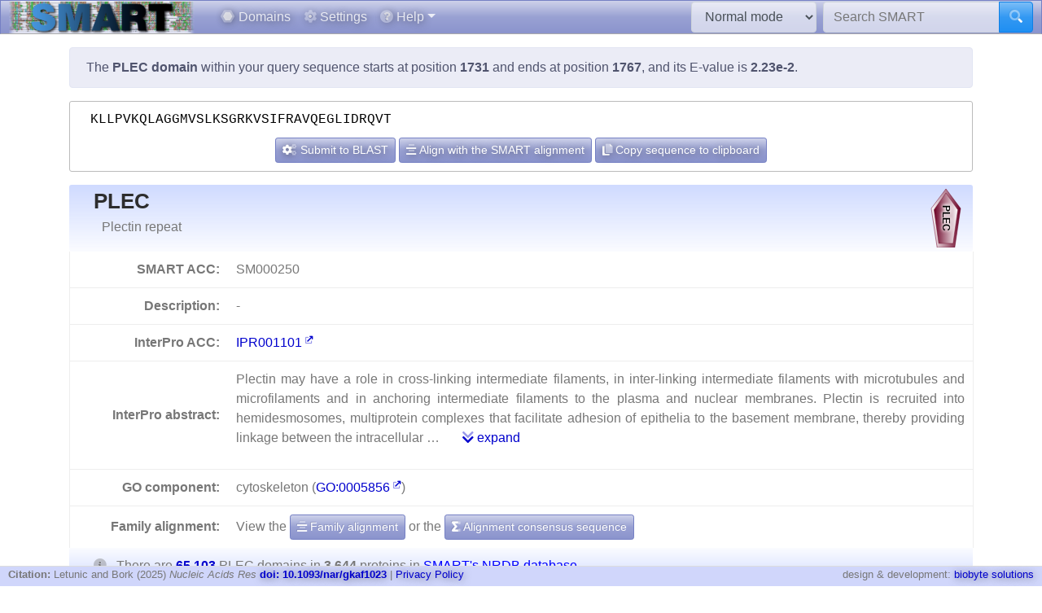

--- FILE ---
content_type: text/html; charset=utf8
request_url: https://smart.embl.de/smart/do_annotation.pl?DOMAIN=PLEC&START=1731&END=1767&E_VALUE=2.23e-2&TYPE=SMART&BLAST=KLLPVKQLAGGMVSLKSGRKVSIFRAVQEGLIDRQVT
body_size: 7264
content:
<!DOCTYPE html>

<html lang="en">
<head>
<meta http-equiv="Content-Type" content="text/html; charset=utf-8">
<meta name="viewport" content="width=device-width, initial-scale=1, shrink-to-fit=no">
<meta name="author" content="Ivica Letunic">

<title>SMART: PLEC domain annotation</title>
<script src="/js/vendor/jquery-3.7.1.min.js"></script>
<link rel="stylesheet" href="/js/vendor/fa/css/fa5.css">
<link rel="stylesheet" href="/js/vendor/fa/custom/styles.css">
<link href="/js/vendor/animate.min.css" rel="stylesheet" />

    <script src="/js/vendor/bs/bootstrap.bundle.min.js"></script>
    <link href="/js/vendor/jspanel/jspanel.min.css" rel="stylesheet" />
    <script src="/js/vendor/jspanel/jspanel.min.js"></script>
    <script src="/js/vendor/jspanel/jspanel.hint.min.js"></script>
    <script src="/js/vendor/jspanel/jspanel.modal.min.js"></script>
    <script src="/js/vendor/dt2/datatables.min.js"></script>
    <link href="/js/vendor/dt2/datatables.css" rel="stylesheet" />
    <script src="/js/vendor/popper.min.js"></script>
    <script src="/js/vendor/tippy.js"></script>
    <link href="/js/vendor/tippy-light-border.css" rel="stylesheet" type="text/css"/>
    <script src="/js/vendor/bootstrap-autocomplete.js"></script>
    <script src="/js/vendor/FileSaver.js"></script>
    <script src="/js/vendor/snap.svg-min.js"></script>
    <script src="/js/vendor/snap.svg.zpd.js"></script>

 <link rel="stylesheet" href="/js/vendor/wunderbaum.min.css" />
 <link rel="stylesheet" href="/js/vendor/bs/bootstrap-icons.css" />
    <script src="/js/vendor/wunderbaum.umd.min.js"></script>
<link href='/js/vendor/bs/bootstrap_norm.min.css' rel='stylesheet'><link href='/css/smart_norm.css?v=10.0030' rel='stylesheet'><link href='/css/smart.css?v=10.0030' rel='stylesheet'><script src='/js/smart_all.min.js?v=10.0030'></script><script>var pfam_chk = 0;var blast_chk = 0;var signal_chk = 0;var repeats_chk = 0;var introns_chk = 0;var s_mode='normal';</script></head>
<body>

<nav id='mainNav' class="navbar justify-content-between fixed-top navbar-expand-md navbar-dark bg-primary mb-4" style='padding: 0 10px ; border-bottom: 1px solid #aaa;'>

      <a class="navbar-brand" style='padding:0' href='/'><img style='height: 40px' class="d-inline-block align-top" src="/images/main_logo_mini.png" alt="logo"/></a>
    <button class="navbar-toggler" type="button" data-toggle="collapse" data-target="#navbarCollapse" aria-controls="navbarCollapse" aria-expanded="false" aria-label="Toggle navigation">
        <span class="navbar-toggler-icon"></span>
    </button>
    <div class="collapse navbar-collapse" id="navbarCollapse">

        <ul class="navbar-nav mr-auto ml-2">
<li class='nav-item'>          <a class='nav-link' href='/domains.cgi'><i class="fad fa-hexagon"></i> Domains</a></li>
<li class='nav-item'>          <a class='nav-link' href='/settings.cgi'><i class="fad fa-cog"></i> Settings</a></li>

            <li class="nav-item dropdown">
                <a class="nav-link dropdown-toggle" href="#" id="helpDropdown" data-toggle="dropdown" aria-haspopup="true" aria-expanded="false"><i class="fad fa-question-circle"></i> Help</a>
                <div class="dropdown-menu " aria-labelledby="helpDropdown">
                    <a class="dropdown-item" href="/about.cgi"><i class="fad fa-envelope"></i> About SMART</a>
                    <a class="dropdown-item" href="/faq.cgi"><i class="fad fa-question"></i> Frequently asked questions</a>
                    <a class="dropdown-item" href="/glossary.cgi"><i class="fad fa-info-square"></i> Glossary</a>
                    <div class="dropdown-divider"></div>
                    <a class="dropdown-item" href="/version_history.cgi"><i class="far fa-history"></i> Version history</a>
                </div>
            </li>
      </ul>
        <form class="form-inline mr-2">
            <select id='modeSelector' onchange="modeChange()" class="form-control"><option value="normal">Normal mode</option><option value="genomic">Genomic mode</option></select>
        </form>
        <form id="hdSearchF" method='post' action='/smart/search.cgi' class="form-inline my-0 my-lg-0">
            <div class="input-group ">
                <input id='headerSearch' type="text" name="q" onfocus="this.value=''" class="form-control" placeholder="Search SMART" aria-label="Search SMART" aria-describedby="sbut1">
                <div class="input-group-append">
                    <button class="btn btn-info" id="sbut1"><i class='fad fa-search'></i></button>
                </div>
            </div>
        </form>
      </div>

    </nav>



<div class='container' id='mainContainer'>
<div class='row'>
<div class='col mt-3'>
<p class='alert alert-primary'>The <b>PLEC domain</b> within your query sequence starts at position <b>1731</b> and ends at position <b>1767</b>, and its E-value is <b>2.23e-2</b>.</p><div class='col seqBlWr'><div class='seqBl'>KLLPVKQLAGGMVSLKSGRKVSIFRAVQEGLIDRQVT</div><div class='seqButtons'> <button id='popBlaBut' onclick='popBlastForm()' class='btn btn-sm btn-primary'><i class='fad fa-cogs'></i>  Submit to BLAST</button> <button onclick='alignToSm()' class='btn btn-sm btn-primary mx-1'><i class='fad fa-align-center'></i> Align with the SMART alignment</button> <button onclick='sToClip()' class='btn btn-sm btn-primary'><i class='fad fa-copy'></i> Copy sequence to clipboard</button></div></div><form id='eBlastForm' action='https://www.ebi.ac.uk/jdispatcher/sss/psiblast' target='_smOut' method='get'><input type='hidden' id='eBlastSeq' name='wflSequence' value='' /></form>
 <form id='nBlastForm' action='https://blast.ncbi.nlm.nih.gov/Blast.cgi' target='_smOut' method='get'><input type='hidden' name='PAGE_TYPE' value='BlastSearch'/><input type='hidden' name='PROGRAM' value='blastp'/><input type='hidden' id='nBlastSeq' name='QUERY' value='' /></form>
 <form id='smAlnForm' action='/smart/show_info.pl' method='post'><input type='hidden' name='SEQUENCE' id='smAlnSeq' /><input type='hidden' name='NAME' id='smAlnDom' /><input type='hidden' name='ALIGN_SEQUENCE' value='1' /></form>
<table id="domainDesc"><tr><th colspan='2' id='dNm'><img style='float:right; margin: 5px;' src="/SMART_DATA/Motifs/svg_uniform/PLEC.svg" alt="PLEC" /><h2>PLEC</h2><div>Plectin repeat</div></th></tr><tr><th>SMART ACC:</th><td>SM000250</td></tr><tr><th>Description:</th><td> - </td></tr><tr><th>InterPro ACC:</th><td><a href="https://www.ebi.ac.uk/interpro/entry/InterPro/IPR001101" target='smOut'>IPR001101</a></td></tr><tr><th>InterPro abstract:</th><td><div id="shortA">  <p>Plectin may have a role in cross-linking intermediate filaments, in inter-linking intermediate filaments with microtubules and microfilaments and in anchoring intermediate filaments to the plasma and nuclear membranes. Plectin is recruited into hemidesmosomes, multiprotein complexes that facilitate adhesion of epithelia to the basement membrane, thereby providing linkage between the intracellular  &#8230; <a class='ml-4' href='#' onclick='abShow()'><i class='fad fa-chevron-double-down'></i> expand</a></div><div id="fullA" style="display:none">  <p>Plectin may have a role in cross-linking intermediate filaments, in inter-linking intermediate filaments with microtubules and microfilaments and in anchoring intermediate filaments to the plasma and nuclear membranes. Plectin is recruited into hemidesmosomes, multiprotein complexes that facilitate adhesion of epithelia to the basement membrane, thereby providing linkage between the intracellular keratin filaments to the laminins of the extracellular matrix. Plectin binds to hemidesmosomes through association of its actin-binding domain with the first pair of fibronectin type III repeats and a small part of the connecting segment of the integrin-beta4 subunit, the latter (integrin-alpha6,beta4) acting as a receptor for the extracellular matrix component laminin-5.</p>  <p> The plectin repeat is also seen in the cell adhesion junction plaque proteins, desmoplakin, envoplakin, and bullous pemphigoid antigen. The domains in plakins show considerable sequence homology. The N terminus consists of a plakin domain containing a number of subdomains with high α-helical content, while the central coiled-coil domain is composed of heptad repeats involved in the dimerisation of plakin, and the C terminus contains one or more homologous repeat sequences referred to plectin repeats [ <a target='smOut' href='https://pubmed.ncbi.nlm.nih.gov/pubmed/14668477'>PUBMED:14668477</a> ]. This entry represents the plectin repeats found in the C terminus of plakin proteins. </p> <a href="#" onclick='abShow(0)'><i class='fad fa-chevron-double-up'></i> collapse</a></div></td></tr><tr><th>GO component:</th><td>cytoskeleton (<a href="https://www.ebi.ac.uk/QuickGO/GTerm?id=GO:0005856" target="smOut">GO:0005856</a>)</td></tr></tr><tr><th style='border-bottom:none'>Family alignment:</th><td style='border-bottom:none'>View the <a href='/smart/show_info.pl?NAME=PLEC&amp;FORMAT=MVIEW&amp;SHOW_ALIGNMENT=1' class='btn btn-sm btn-primary' style='color: white'"><i class='fad fa-align-center'></i> Family alignment</a> or the <a style='color: white' href='/smart/show_info.pl?NAME=PLEC&amp;DO_CONSENSUS=1' class='btn btn-sm btn-primary'><i class='fad fa-sigma'></i> Alignment consensus sequence</a></td></tr><tr><td colspan='2' id='domCnt'><i class='fad fa-info-circle mr-2'></i> There are <a data-tip='Click to display a tree of all proteins containing PLEC domains' href="/smart/domain_tree.cgi?i=PLEC"><b>65 103 </b></a> PLEC domains in <b>3 644 </b> proteins in <span style='color: blue' data-tip='A database that contains no identical pairs of sequences. It can contain multiple sequences originating from the same gene (fragments, alternative splicing products and so on). SMART&#39; s <b>Normal mode</b> uses a NRDB created from Uniprot and Ensembl protein databases.'>SMART's NRDB database</span>.</td></tr></table>
<a name="annoTable"></a><div id='smartResult'><ul class='nav nav-tabs mt-3 justify-content-center' id='smartTabs' role='tablist'><li class='nav-item'><a class='nav-link active' id='tab0-tab'  data-id='t0' data-toggle='tab' href='#tab0' role='tab' aria-controls='tab0' aria-selected='false'><i class='fad fa-sitemap'></i> Evolution</a></li><li class='nav-item'><a class='nav-link' id='tab1-tab'  data-id='tab1' data-toggle='tab' href='#tab1' role='tab' aria-controls='tab1' aria-selected='false'><i class='fad fa-project-diagram'></i> Pathways</a></li><li class='nav-item'><a class='nav-link' id='tab2-tab'  data-id='tab2' data-toggle='tab' href='#tab2' role='tab' aria-controls='tab2' aria-selected='false'><i class='fad fa-dice-d10'></i> Structure</a></li><li class='nav-item'><a class='nav-link' id='tab3-tab'  data-id='tab3' data-toggle='tab' href='#tab3' role='tab' aria-controls='tab3' aria-selected='false'><i class='fad fa-external-link'></i> Links</a></li></ul><div class='tab-content' id='smartContent'><div class='tab-pane fade show active' id='tab0' role='tabpanel' aria-labelledby='tab0-tab'><h1>Taxonomic distribution of proteins containing PLEC domains</h1><p class='alert alert-light'><i class='fad fa-info-circle'></i> The tree below includes only several representative species and genera.  The complete taxonomic breakdown of all proteins containing PLEC domains <a href='/smart/domain_tree.cgi?i=PLEC'>can be accessed here</a>. Click the counts or percentage values to display the corresponding proteins.</p><div class='row'>
<div class='col' id='treeControl'>
<div class="input-group">
<div class="input-group-prepend">
 <button id='expToggle' data-tip='Expand/collapse all nodes' class="btn btn-sm btn-primary" type="button"><i class="fad fa-expand-alt"></i></button>
 <button data-tip='Clear filter' id='clrFilter' class="btn btn-sm btn-primary" type="button"><i class="far fa-times-circle"></i></button>
 <button data-tip='Previous match' id='prevMatch' class="btn btn-sm btn-primary" type="button"><i class="fas fa-step-backward"></i></button>
 <button data-tip='Next match' id='nextMatch' class="btn btn-sm btn-primary" type="button"><i class="fas fa-step-forward"></i></button>
</div>
<input id='treeFilter' type="text" class="form-control form-control-sm" placeholder="filter..." aria-label="filter">
</div>
<p id='matchInfo'></p>
</div>
</div>
<div class='row'>

<div id='treeWrap' class='col' class="p-2"  >
<p id='treeHead'></p>
    <div id="pTree" class="domAnnoTree wb-rainbow wb-skeleton  wb-ext-filter wb-alternate"></div>
</div>
</div>

<form id='itolT' target='_blank' method='get'></form>
<style>

div.wunderbaum.wb-rainbow i.wb-expander:nth-child(4n+2),div.wunderbaum.wb-rainbow i.wb-indent:nth-child(4n+2) {
  background: #eee;
}
div.wunderbaum.wb-rainbow i.wb-expander:nth-child(4n+3),div.wunderbaum.wb-rainbow i.wb-indent:nth-child(4n+3) {
  background: var(--sub1);
}
div.wunderbaum.wb-rainbow i.wb-expander:nth-child(4n+4),div.wunderbaum.wb-rainbow i.wb-indent:nth-child(4n+4) {
  background: var(--sub2);
}
div.wunderbaum.wb-rainbow i.wb-expander:nth-child(4n+1),div.wunderbaum.wb-rainbow i.wb-indent:nth-child(4n+1) {
  background: var(--sub3);
}
div.wunderbaum {
 border: 1px solid #ddd;
 }
</style>
<script>
  var domSpData = {"_keyMap":{"title":"t","expanded":"e","type":"y","children":"c"},"children":[{"d":65103,"e":1,"c":[{"dp":"5.60","t":"Metazoa","n":3644,"y":"kn","np":"100.00","c":[{"n":354,"dp":"14.43","t":"Arthropoda","d":9397,"y":"ph","np":"9.71","c":[{"dp":"13.15","t":"Insecta","n":311,"c":[{"n":170,"t":"Diptera","dp":"6.46","d":4206,"np":"4.67","y":"or","c":[{"n":32,"dp":"1.52","t":"Culicidae","d":992,"c":[{"t":"Anopheles","dp":"0.89","n":20,"np":"0.55","y":"gn","c":[{"y":"s","np":"0.05","d":63,"dp":"0.10","t":"Anopheles gambiae","n":2}],"d":579}],"y":"fm","np":"0.88"},{"y":"fm","np":"3.05","c":[{"n":111,"t":"Drosophila","dp":"3.94","d":2566,"np":"3.05","y":"gn","c":[{"dp":"0.06","t":"Drosophila melanogaster","n":5,"y":"s","np":"0.14","d":41}]}],"d":2566,"dp":"3.94","t":"Drosophilidae","n":111}]}],"np":"8.53","y":"cl","d":8559}]},{"n":3142,"dp":"81.21","t":"Chordata","d":52869,"np":"86.22","y":"ph","c":[{"t":"Actinopteri","dp":"24.49","n":819,"c":[{"n":92,"dp":"2.77","t":"Cypriniformes","d":1803,"y":"or","np":"2.52","c":[{"y":"fm","np":"2.52","c":[{"t":"Danio","dp":"0.73","n":22,"np":"0.60","y":"gn","c":[{"y":"s","np":"0.60","d":473,"t":"Danio rerio","dp":"0.73","n":22}],"d":473}],"d":1803,"dp":"2.77","t":"Cyprinidae","n":92}]},{"dp":"0.77","t":"Tetraodontiformes","n":36,"c":[{"d":504,"y":"fm","np":"0.99","c":[{"n":17,"dp":"0.44","t":"Takifugu","d":287,"np":"0.47","y":"gn","c":[{"y":"s","np":"0.47","d":287,"dp":"0.44","t":"Takifugu rubripes","n":17}]}],"n":36,"t":"Tetraodontidae","dp":"0.77"}],"np":"0.99","y":"or","d":504}],"y":"cl","np":"22.48","d":15944},{"c":[{"d":1330,"c":[{"dp":"1.04","t":"Pipidae","n":40,"y":"fm","np":"1.10","c":[{"n":35,"dp":"1.01","t":"Xenopus","d":660,"c":[{"d":376,"np":"0.58","y":"s","n":21,"t":"Xenopus laevis","dp":"0.58"}],"y":"gn","np":"0.96"}],"d":675}],"y":"or","np":"4.99","n":182,"dp":"2.04","t":"Anura"}],"np":"5.02","y":"cl","d":1333,"dp":"2.05","t":"Amphibia","n":183},{"n":18,"t":"Ascidiacea","dp":"0.22","d":140,"y":"cl","np":"0.49","c":[{"t":"Enterogona","dp":"0.22","n":18,"y":"or","np":"0.49","c":[{"n":18,"dp":"0.22","t":"Cionidae","d":140,"np":"0.49","y":"fm","c":[{"t":"Ciona","dp":"0.22","n":18,"c":[{"n":9,"dp":"0.14","t":"Ciona intestinalis","d":88,"y":"s","np":"0.25"}],"y":"gn","np":"0.49","d":140}]}],"d":140}]},{"c":[{"n":77,"dp":"2.00","t":"Galliformes","d":1303,"y":"or","np":"2.11","c":[{"n":50,"t":"Phasianidae","dp":"1.27","d":828,"y":"fm","np":"1.37","c":[{"c":[{"d":318,"y":"s","np":"0.49","n":18,"dp":"0.49","t":"Gallus gallus"}],"y":"gn","np":"0.49","d":318,"dp":"0.49","t":"Gallus","n":18}]}]}],"np":"15.40","y":"cl","d":9473,"dp":"14.55","t":"Aves","n":561},{"n":1353,"t":"Mammalia","dp":"34.90","d":22719,"c":[{"n":343,"t":"Primates","dp":"9.19","d":5985,"y":"or","np":"9.41","c":[{"d":1551,"y":"fm","np":"2.31","c":[{"n":20,"t":"Homo","dp":"0.57","d":373,"y":"gn","np":"0.55","c":[{"n":20,"dp":"0.57","t":"Homo sapiens","d":373,"np":"0.55","y":"s"}]},{"n":31,"dp":"0.91","t":"Pan","d":591,"y":"gn","np":"0.85","c":[{"n":18,"dp":"0.53","t":"Pan troglodytes","d":347,"y":"s","np":"0.49"}]}],"n":84,"dp":"2.38","t":"Hominidae"}]},{"c":[{"t":"Muridae","dp":"2.07","n":79,"np":"2.17","y":"fm","c":[{"n":54,"t":"Mus","dp":"1.37","d":895,"np":"1.48","y":"gn","c":[{"dp":"0.37","t":"Mus musculus","n":12,"y":"s","np":"0.33","d":239}]},{"n":16,"t":"Rattus","dp":"0.44","d":287,"c":[{"d":287,"np":"0.44","y":"s","n":16,"dp":"0.44","t":"Rattus norvegicus"}],"np":"0.44","y":"gn"}],"d":1345}],"y":"or","np":"7.66","d":4719,"t":"Rodentia","dp":"7.25","n":279}],"y":"cl","np":"37.13"}]},{"d":1822,"np":"2.74","y":"ph","c":[{"d":925,"c":[{"np":"0.66","y":"or","c":[{"t":"Rhabditidae","dp":"0.27","n":10,"c":[{"n":10,"t":"Caenorhabditis","dp":"0.27","d":174,"c":[{"n":3,"dp":"0.07","t":"Caenorhabditis elegans","d":48,"np":"0.08","y":"s"}],"y":"gn","np":"0.27"}],"y":"fm","np":"0.27","d":174}],"d":412,"dp":"0.63","t":"Rhabditida","n":24}],"np":"1.45","y":"cl","n":53,"t":"Chromadorea","dp":"1.42"}],"n":100,"t":"Nematoda","dp":"2.80"}],"e":1,"d":65103}],"np":"100.00","y":"sk","n":3644,"dp":"5.60","t":"Eukaryota"}]};
  var domNm = 'PLEC';
</script>

</div><div class='tab-pane fade ' id='tab1' role='tabpanel' aria-labelledby='tab1-tab'><h1>KEGG pathways involving proteins which contain this domain</h1><p class='alert alert-primary'>This information is based on the mapping of SMART genomic protein database to KEGG orthologous groups. Percentages are related to the number of proteins containing a PLEC domain which could be assigned to a KEGG orthologous group, and not all proteins containing PLEC domains. Please note that proteins can be included in multiple pathways, ie. the numbers below will not add to 100%.</p><div class='row'><div class='col'><h2 class='sPathHd'>KEGG pathways</h2><table class='table table-striped' id='keggPathTable'></table></div><div class='col'><h2 class='sPathHd'>KEGG orthologous groups</h2><table class='table table-striped' id='keggKoTable'></table></div></div></div><div class='tab-pane fade ' id='tab2' role='tabpanel' aria-labelledby='tab2-tab'><h1>3D structures in PDB containing this domain</h1><table id='pdbT' class='mt-3 table table-striped'></table></div><div class='tab-pane fade ' id='tab3' role='tabpanel' aria-labelledby='tab3-tab'><h1>Links to other resources describing this domain</h1><table class='table table-striped'><tr><th>InterPro<td><a href="https://www.ebi.ac.uk/interpro/entry/InterPro/IPR001101" target='smOut'>IPR001101</a></td></tr><tr><th>Pfam</th><td><a href="https://www.ebi.ac.uk/interpro/entry/pfam/PF00681" target='smOut'>Plectin_repeat</a></td></tr></table></div></div></div><script>var papers; var pdb_data = [{"id":"1lm5","ti":"Structures of two intermediate filament-binding fragments of desmoplakin reveal a unique repeat motif structure"},{"ti":"Structures of two intermediate filament-binding fragments of desmoplakin reveal a unique repeat motif structure","id":"1lm7"},{"id":"2n03","ti":"Solution NMR Structure plectin repeat domain 6 (4403-4606) of Plectin from Homo sapiens, Northeast Structural Genomics Consortium (NESG) Target HR6354E"},{"id":"4q28","ti":"Crystal Structure of the Plectin 1 and 2 Repeats of the Human Periplakin. Northeast Structural Genomics Consortium (NESG) Target HR9083A"},{"ti":"Crystal structure of human envoplakin plakin repeat domain","id":"4qmd"},{"id":"5dzz","ti":"Structural characterization of intermediate filaments binding domain of desmoplakin"}]; var path_data = [{"io":"0","p":50.25,"map":"map04075","ia":"0","is":"0","im":"0","d":"Plant hormone signal transduction"},{"ia":"0","d":"Arrhythmogenic right ventricular cardiomyopathy","is":"0","im":"0","p":49.75,"map":"map05412","io":"0"}]; var ko_data = [{"im":"0","is":"0","d":"E2.4.1.207","ia":"0","p":33.88,"ko":"K08235","io":"0"},{"is":"0","d":"DST","im":"0","ia":"0","p":33.51,"io":"0","ko":"K10382"},{"ko":"K10381","io":"0","is":"0","d":"DSP","im":"0","ia":"0","p":22.38},{"io":"0","ko":"K10388","ia":"0","is":"0","d":"PLEC","im":"0","p":10.23}];</script></div></div></div><script>var blFromDom = 'PLEC'; var popSeqS=1731; var popSeqE=1767; var domToBl='PLEC'; var sToCopy='KLLPVKQLAGGMVSLKSGRKVSIFRAVQEGLIDRQVT'; $(document).ready(function() {initAnnoPage();});</script><footer id='mainFooter' class="footer" style='text-align: center'>
    <div style='margin-left:10px' class='small text-muted float-left'>
        <span class="footHd"><b>Citation:</b> Letunic and Bork (2025) <i>Nucleic Acids Res</i> <a href="https://academic.oup.com/nar/advance-article/doi/10.1093/nar/gkaf1023/8277914"><b>doi: 10.1093/nar/gkaf1023</b></a> |</span>
        <a href='https://www.embl.org/info/privacy-policy/'>Privacy Policy</a>
    </div>
    <div style='margin-right:10px' class='small text-muted float-right'>design & development: <a target='_blank' href='https://www.biobyte.de'>biobyte solutions</a></div>
    </footer>
  <div class="loading-modal"></div>
  <div id='cHelper'></div>
  <script type="text/javascript">
    var _paq = _paq || [];
    _paq.push(['trackPageView']);
    _paq.push(['enableLinkTracking']);
    (function() {
      var u="//tr-denbi.embl.de/heimdall/";
      _paq.push(['setTrackerUrl', u+'p.php']);
      _paq.push(['setSiteId', '5']);
      var d=document, g=d.createElement('script'), s=d.getElementsByTagName('script')[0];
      g.type='text/javascript'; g.async=true; g.defer=true; g.src=u+'p.js'; s.parentNode.insertBefore(g,s);
    })();
  </script>
   <div class="loading-modal"></div>
</body></html>
